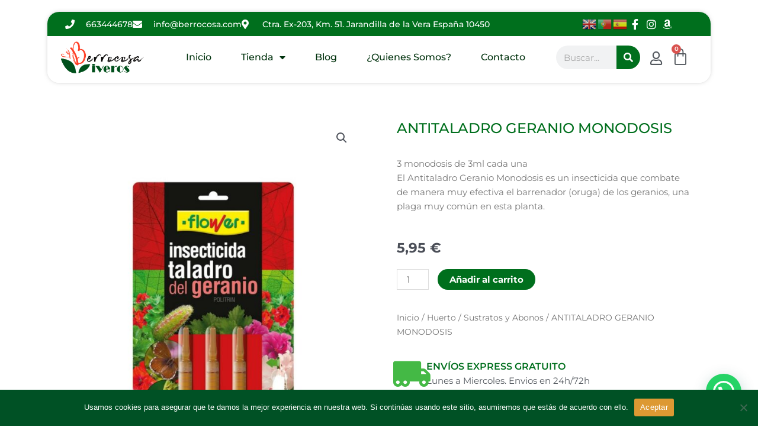

--- FILE ---
content_type: text/css
request_url: https://berrocosa.es/wp-content/uploads/elementor/css/post-4.css?ver=1769059576
body_size: 347
content:
.elementor-kit-4{--e-global-color-primary:#006F1D;--e-global-color-secondary:#54595F;--e-global-color-text:#7A7A7A;--e-global-color-accent:#B40000;--e-global-color-93df493:#d3b574;--e-global-color-5a8ef8c:#44B945;--e-global-typography-primary-font-family:"Montserrat";--e-global-typography-primary-font-weight:600;--e-global-typography-primary-text-decoration:none;--e-global-typography-secondary-font-family:"Montserrat";--e-global-typography-secondary-font-weight:400;--e-global-typography-secondary-text-decoration:none;--e-global-typography-text-font-family:"Montserrat";--e-global-typography-text-font-weight:400;--e-global-typography-text-text-decoration:none;--e-global-typography-accent-font-family:"Montserrat";--e-global-typography-accent-font-weight:500;--e-global-typography-accent-text-decoration:none;font-family:"Montserrat", Sans-serif;text-decoration:none;}.elementor-kit-4 e-page-transition{background-color:#FFBC7D;}.elementor-kit-4 a{font-family:"Montserrat", Sans-serif;text-decoration:none;}.elementor-kit-4 h1{text-decoration:none;}.elementor-kit-4 h2{font-family:"Montserrat", Sans-serif;text-decoration:none;}.elementor-kit-4 h3{font-family:"Montserrat", Sans-serif;}.elementor-kit-4 h4{font-family:"Montserrat", Sans-serif;text-decoration:none;}.elementor-kit-4 h5{font-family:"Montserrat", Sans-serif;text-decoration:none;}.elementor-kit-4 h6{font-family:"Montserrat", Sans-serif;text-decoration:none;}.elementor-section.elementor-section-boxed > .elementor-container{max-width:1140px;}.e-con{--container-max-width:1140px;}.elementor-widget:not(:last-child){margin-block-end:20px;}.elementor-element{--widgets-spacing:20px 20px;--widgets-spacing-row:20px;--widgets-spacing-column:20px;}{}h1.entry-title{display:var(--page-title-display);}@media(max-width:1024px){.elementor-section.elementor-section-boxed > .elementor-container{max-width:1024px;}.e-con{--container-max-width:1024px;}}@media(max-width:767px){.elementor-section.elementor-section-boxed > .elementor-container{max-width:767px;}.e-con{--container-max-width:767px;}}

--- FILE ---
content_type: text/css
request_url: https://berrocosa.es/wp-content/uploads/elementor/css/post-18.css?ver=1769059577
body_size: 3111
content:
.elementor-18 .elementor-element.elementor-element-60a21436:not(.elementor-motion-effects-element-type-background), .elementor-18 .elementor-element.elementor-element-60a21436 > .elementor-motion-effects-container > .elementor-motion-effects-layer{background-color:#02010100;}.elementor-18 .elementor-element.elementor-element-60a21436{transition:background 0.3s, border 0.3s, border-radius 0.3s, box-shadow 0.3s;margin-top:0px;margin-bottom:0px;padding:20px 80px 0px 80px;z-index:10;}.elementor-18 .elementor-element.elementor-element-60a21436 > .elementor-background-overlay{transition:background 0.3s, border-radius 0.3s, opacity 0.3s;}.elementor-18 .elementor-element.elementor-element-63110993 > .elementor-element-populated, .elementor-18 .elementor-element.elementor-element-63110993 > .elementor-element-populated > .elementor-background-overlay, .elementor-18 .elementor-element.elementor-element-63110993 > .elementor-background-slideshow{border-radius:20px 20px 20px 20px;}.elementor-18 .elementor-element.elementor-element-63110993 > .elementor-element-populated{box-shadow:0px 0px 10px -4px rgba(0,0,0,0.5);transition:background 0.3s, border 0.3s, border-radius 0.3s, box-shadow 0.3s;margin:0px 0px 0px 0px;--e-column-margin-right:0px;--e-column-margin-left:0px;padding:0px 0px 0px 0px;}.elementor-18 .elementor-element.elementor-element-63110993 > .elementor-element-populated > .elementor-background-overlay{transition:background 0.3s, border-radius 0.3s, opacity 0.3s;}.elementor-18 .elementor-element.elementor-element-12152ef3:not(.elementor-motion-effects-element-type-background), .elementor-18 .elementor-element.elementor-element-12152ef3 > .elementor-motion-effects-container > .elementor-motion-effects-layer{background-color:var( --e-global-color-primary );}.elementor-18 .elementor-element.elementor-element-12152ef3 > .elementor-container{max-width:1200px;}.elementor-18 .elementor-element.elementor-element-12152ef3, .elementor-18 .elementor-element.elementor-element-12152ef3 > .elementor-background-overlay{border-radius:20px 20px 0px 0px;}.elementor-18 .elementor-element.elementor-element-12152ef3{transition:background 0.3s, border 0.3s, border-radius 0.3s, box-shadow 0.3s;margin-top:0px;margin-bottom:0px;padding:8px 20px 8px 20px;}.elementor-18 .elementor-element.elementor-element-12152ef3 > .elementor-background-overlay{transition:background 0.3s, border-radius 0.3s, opacity 0.3s;}.elementor-bc-flex-widget .elementor-18 .elementor-element.elementor-element-5059701b.elementor-column .elementor-widget-wrap{align-items:center;}.elementor-18 .elementor-element.elementor-element-5059701b.elementor-column.elementor-element[data-element_type="column"] > .elementor-widget-wrap.elementor-element-populated{align-content:center;align-items:center;}.elementor-18 .elementor-element.elementor-element-5059701b > .elementor-element-populated{transition:background 0.3s, border 0.3s, border-radius 0.3s, box-shadow 0.3s;margin:0px 0px 0px 0px;--e-column-margin-right:0px;--e-column-margin-left:0px;padding:0px 0px 0px 10px;}.elementor-18 .elementor-element.elementor-element-5059701b > .elementor-element-populated > .elementor-background-overlay{transition:background 0.3s, border-radius 0.3s, opacity 0.3s;}.elementor-widget-icon-list .elementor-icon-list-item:not(:last-child):after{border-color:var( --e-global-color-text );}.elementor-widget-icon-list .elementor-icon-list-icon i{color:var( --e-global-color-primary );}.elementor-widget-icon-list .elementor-icon-list-icon svg{fill:var( --e-global-color-primary );}.elementor-widget-icon-list .elementor-icon-list-item > .elementor-icon-list-text, .elementor-widget-icon-list .elementor-icon-list-item > a{font-family:var( --e-global-typography-text-font-family ), Sans-serif;font-weight:var( --e-global-typography-text-font-weight );text-decoration:var( --e-global-typography-text-text-decoration );}.elementor-widget-icon-list .elementor-icon-list-text{color:var( --e-global-color-secondary );}.elementor-18 .elementor-element.elementor-element-681b6e20 .elementor-icon-list-items:not(.elementor-inline-items) .elementor-icon-list-item:not(:last-child){padding-block-end:calc(30px/2);}.elementor-18 .elementor-element.elementor-element-681b6e20 .elementor-icon-list-items:not(.elementor-inline-items) .elementor-icon-list-item:not(:first-child){margin-block-start:calc(30px/2);}.elementor-18 .elementor-element.elementor-element-681b6e20 .elementor-icon-list-items.elementor-inline-items .elementor-icon-list-item{margin-inline:calc(30px/2);}.elementor-18 .elementor-element.elementor-element-681b6e20 .elementor-icon-list-items.elementor-inline-items{margin-inline:calc(-30px/2);}.elementor-18 .elementor-element.elementor-element-681b6e20 .elementor-icon-list-items.elementor-inline-items .elementor-icon-list-item:after{inset-inline-end:calc(-30px/2);}.elementor-18 .elementor-element.elementor-element-681b6e20 .elementor-icon-list-icon i{color:#ffffff;transition:color 0.3s;}.elementor-18 .elementor-element.elementor-element-681b6e20 .elementor-icon-list-icon svg{fill:#ffffff;transition:fill 0.3s;}.elementor-18 .elementor-element.elementor-element-681b6e20{--e-icon-list-icon-size:16px;--icon-vertical-offset:0px;}.elementor-18 .elementor-element.elementor-element-681b6e20 .elementor-icon-list-icon{padding-inline-end:10px;}.elementor-18 .elementor-element.elementor-element-681b6e20 .elementor-icon-list-item > .elementor-icon-list-text, .elementor-18 .elementor-element.elementor-element-681b6e20 .elementor-icon-list-item > a{font-family:"Montserrat", Sans-serif;font-size:14px;font-weight:500;}.elementor-18 .elementor-element.elementor-element-681b6e20 .elementor-icon-list-text{color:#ffffff;transition:color 0.3s;}.elementor-bc-flex-widget .elementor-18 .elementor-element.elementor-element-77b816ad.elementor-column .elementor-widget-wrap{align-items:center;}.elementor-18 .elementor-element.elementor-element-77b816ad.elementor-column.elementor-element[data-element_type="column"] > .elementor-widget-wrap.elementor-element-populated{align-content:center;align-items:center;}.elementor-18 .elementor-element.elementor-element-77b816ad.elementor-column > .elementor-widget-wrap{justify-content:flex-end;}.elementor-18 .elementor-element.elementor-element-77b816ad > .elementor-element-populated{margin:0px 0px 0px 0px;--e-column-margin-right:0px;--e-column-margin-left:0px;padding:0px 0px 0px 015px;}.elementor-18 .elementor-element.elementor-element-118561d{width:auto;max-width:auto;}.elementor-18 .elementor-element.elementor-element-118561d > .elementor-widget-container{padding:0px 0px 0px 0px;}.elementor-widget-search-form input[type="search"].elementor-search-form__input{font-family:var( --e-global-typography-text-font-family ), Sans-serif;font-weight:var( --e-global-typography-text-font-weight );text-decoration:var( --e-global-typography-text-text-decoration );}.elementor-widget-search-form .elementor-search-form__input,
					.elementor-widget-search-form .elementor-search-form__icon,
					.elementor-widget-search-form .elementor-lightbox .dialog-lightbox-close-button,
					.elementor-widget-search-form .elementor-lightbox .dialog-lightbox-close-button:hover,
					.elementor-widget-search-form.elementor-search-form--skin-full_screen input[type="search"].elementor-search-form__input{color:var( --e-global-color-text );fill:var( --e-global-color-text );}.elementor-widget-search-form .elementor-search-form__submit{font-family:var( --e-global-typography-text-font-family ), Sans-serif;font-weight:var( --e-global-typography-text-font-weight );text-decoration:var( --e-global-typography-text-text-decoration );background-color:var( --e-global-color-secondary );}.elementor-18 .elementor-element.elementor-element-3cdb9c93{width:auto;max-width:auto;}.elementor-18 .elementor-element.elementor-element-3cdb9c93 > .elementor-widget-container{padding:0px 0px 0px 0px;}.elementor-18 .elementor-element.elementor-element-3cdb9c93 .elementor-search-form{text-align:end;}.elementor-18 .elementor-element.elementor-element-3cdb9c93 .elementor-search-form__toggle{--e-search-form-toggle-size:31px;--e-search-form-toggle-color:#ffffff;--e-search-form-toggle-icon-size:calc(50em / 100);}.elementor-18 .elementor-element.elementor-element-3cdb9c93.elementor-search-form--skin-full_screen .elementor-search-form__container{background-color:rgba(22,22,63,0.9);}.elementor-18 .elementor-element.elementor-element-3cdb9c93 input[type="search"].elementor-search-form__input{font-family:"Montserrat", Sans-serif;font-size:40px;font-weight:300;}.elementor-18 .elementor-element.elementor-element-3cdb9c93 .elementor-search-form__input,
					.elementor-18 .elementor-element.elementor-element-3cdb9c93 .elementor-search-form__icon,
					.elementor-18 .elementor-element.elementor-element-3cdb9c93 .elementor-lightbox .dialog-lightbox-close-button,
					.elementor-18 .elementor-element.elementor-element-3cdb9c93 .elementor-lightbox .dialog-lightbox-close-button:hover,
					.elementor-18 .elementor-element.elementor-element-3cdb9c93.elementor-search-form--skin-full_screen input[type="search"].elementor-search-form__input{color:#ffffff;fill:#ffffff;}.elementor-18 .elementor-element.elementor-element-3cdb9c93:not(.elementor-search-form--skin-full_screen) .elementor-search-form__container{border-color:rgba(255,255,255,0.5);border-radius:0px;}.elementor-18 .elementor-element.elementor-element-3cdb9c93.elementor-search-form--skin-full_screen input[type="search"].elementor-search-form__input{border-color:rgba(255,255,255,0.5);border-radius:0px;}.elementor-18 .elementor-element.elementor-element-3cdb9c93 .elementor-search-form__toggle:hover{--e-search-form-toggle-color:#d3b574;}.elementor-18 .elementor-element.elementor-element-3cdb9c93 .elementor-search-form__toggle:focus{--e-search-form-toggle-color:#d3b574;}.elementor-bc-flex-widget .elementor-18 .elementor-element.elementor-element-4e14b995.elementor-column .elementor-widget-wrap{align-items:center;}.elementor-18 .elementor-element.elementor-element-4e14b995.elementor-column.elementor-element[data-element_type="column"] > .elementor-widget-wrap.elementor-element-populated{align-content:center;align-items:center;}.elementor-18 .elementor-element.elementor-element-4e14b995.elementor-column > .elementor-widget-wrap{justify-content:flex-start;}.elementor-18 .elementor-element.elementor-element-4e14b995 > .elementor-element-populated{margin:0px 0px 0px 0px;--e-column-margin-right:0px;--e-column-margin-left:0px;padding:0px 15px 0px 0px;}.elementor-18 .elementor-element.elementor-element-3c811ecb > .elementor-widget-container{padding:0px 0px 0px 0px;}.elementor-18 .elementor-element.elementor-element-3c811ecb .elementor-icon-list-items:not(.elementor-inline-items) .elementor-icon-list-item:not(:last-child){padding-block-end:calc(6px/2);}.elementor-18 .elementor-element.elementor-element-3c811ecb .elementor-icon-list-items:not(.elementor-inline-items) .elementor-icon-list-item:not(:first-child){margin-block-start:calc(6px/2);}.elementor-18 .elementor-element.elementor-element-3c811ecb .elementor-icon-list-items.elementor-inline-items .elementor-icon-list-item{margin-inline:calc(6px/2);}.elementor-18 .elementor-element.elementor-element-3c811ecb .elementor-icon-list-items.elementor-inline-items{margin-inline:calc(-6px/2);}.elementor-18 .elementor-element.elementor-element-3c811ecb .elementor-icon-list-items.elementor-inline-items .elementor-icon-list-item:after{inset-inline-end:calc(-6px/2);}.elementor-18 .elementor-element.elementor-element-3c811ecb .elementor-icon-list-icon i{color:#ffffff;transition:color 0.3s;}.elementor-18 .elementor-element.elementor-element-3c811ecb .elementor-icon-list-icon svg{fill:#ffffff;transition:fill 0.3s;}.elementor-18 .elementor-element.elementor-element-3c811ecb .elementor-icon-list-item:hover .elementor-icon-list-icon i{color:#d3b574;}.elementor-18 .elementor-element.elementor-element-3c811ecb .elementor-icon-list-item:hover .elementor-icon-list-icon svg{fill:#d3b574;}.elementor-18 .elementor-element.elementor-element-3c811ecb{--e-icon-list-icon-size:18px;--e-icon-list-icon-align:center;--e-icon-list-icon-margin:0 calc(var(--e-icon-list-icon-size, 1em) * 0.125);--icon-vertical-offset:0px;}.elementor-18 .elementor-element.elementor-element-3c811ecb .elementor-icon-list-text{transition:color 0.3s;}.elementor-18 .elementor-element.elementor-element-7f4fe160:not(.elementor-motion-effects-element-type-background), .elementor-18 .elementor-element.elementor-element-7f4fe160 > .elementor-motion-effects-container > .elementor-motion-effects-layer{background-color:#ffffff;}.elementor-18 .elementor-element.elementor-element-7f4fe160 > .elementor-container{max-width:1200px;}.elementor-18 .elementor-element.elementor-element-7f4fe160, .elementor-18 .elementor-element.elementor-element-7f4fe160 > .elementor-background-overlay{border-radius:0px 0px 20px 20px;}.elementor-18 .elementor-element.elementor-element-7f4fe160{transition:background 0.3s, border 0.3s, border-radius 0.3s, box-shadow 0.3s;margin-top:0px;margin-bottom:0px;padding:8px 20px 14px 20px;}.elementor-18 .elementor-element.elementor-element-7f4fe160 > .elementor-background-overlay{transition:background 0.3s, border-radius 0.3s, opacity 0.3s;}.elementor-bc-flex-widget .elementor-18 .elementor-element.elementor-element-6cc0546d.elementor-column .elementor-widget-wrap{align-items:center;}.elementor-18 .elementor-element.elementor-element-6cc0546d.elementor-column.elementor-element[data-element_type="column"] > .elementor-widget-wrap.elementor-element-populated{align-content:center;align-items:center;}.elementor-18 .elementor-element.elementor-element-6cc0546d > .elementor-element-populated{padding:0px 0px 0px 0px;}.elementor-widget-image .widget-image-caption{color:var( --e-global-color-text );font-family:var( --e-global-typography-text-font-family ), Sans-serif;font-weight:var( --e-global-typography-text-font-weight );text-decoration:var( --e-global-typography-text-text-decoration );}.elementor-18 .elementor-element.elementor-element-2f85907a{text-align:start;}.elementor-18 .elementor-element.elementor-element-2f85907a img{width:90%;}.elementor-bc-flex-widget .elementor-18 .elementor-element.elementor-element-54cb7603.elementor-column .elementor-widget-wrap{align-items:center;}.elementor-18 .elementor-element.elementor-element-54cb7603.elementor-column.elementor-element[data-element_type="column"] > .elementor-widget-wrap.elementor-element-populated{align-content:center;align-items:center;}.elementor-18 .elementor-element.elementor-element-54cb7603 > .elementor-element-populated{margin:0px 0px 0px 0px;--e-column-margin-right:0px;--e-column-margin-left:0px;padding:0px 0px 0px 0px;}.elementor-widget-nav-menu .elementor-nav-menu .elementor-item{font-family:var( --e-global-typography-primary-font-family ), Sans-serif;font-weight:var( --e-global-typography-primary-font-weight );text-decoration:var( --e-global-typography-primary-text-decoration );}.elementor-widget-nav-menu .elementor-nav-menu--main .elementor-item{color:var( --e-global-color-text );fill:var( --e-global-color-text );}.elementor-widget-nav-menu .elementor-nav-menu--main .elementor-item:hover,
					.elementor-widget-nav-menu .elementor-nav-menu--main .elementor-item.elementor-item-active,
					.elementor-widget-nav-menu .elementor-nav-menu--main .elementor-item.highlighted,
					.elementor-widget-nav-menu .elementor-nav-menu--main .elementor-item:focus{color:var( --e-global-color-accent );fill:var( --e-global-color-accent );}.elementor-widget-nav-menu .elementor-nav-menu--main:not(.e--pointer-framed) .elementor-item:before,
					.elementor-widget-nav-menu .elementor-nav-menu--main:not(.e--pointer-framed) .elementor-item:after{background-color:var( --e-global-color-accent );}.elementor-widget-nav-menu .e--pointer-framed .elementor-item:before,
					.elementor-widget-nav-menu .e--pointer-framed .elementor-item:after{border-color:var( --e-global-color-accent );}.elementor-widget-nav-menu{--e-nav-menu-divider-color:var( --e-global-color-text );}.elementor-widget-nav-menu .elementor-nav-menu--dropdown .elementor-item, .elementor-widget-nav-menu .elementor-nav-menu--dropdown  .elementor-sub-item{font-family:var( --e-global-typography-accent-font-family ), Sans-serif;font-weight:var( --e-global-typography-accent-font-weight );text-decoration:var( --e-global-typography-accent-text-decoration );}.elementor-18 .elementor-element.elementor-element-1fa7afe8 .elementor-menu-toggle{margin-left:auto;background-color:#ffffff;}.elementor-18 .elementor-element.elementor-element-1fa7afe8 .elementor-nav-menu .elementor-item{font-family:"Montserrat", Sans-serif;font-size:16px;font-weight:500;text-transform:capitalize;}.elementor-18 .elementor-element.elementor-element-1fa7afe8 .elementor-nav-menu--main .elementor-item{color:#00320D;fill:#00320D;padding-left:0px;padding-right:0px;}.elementor-18 .elementor-element.elementor-element-1fa7afe8 .elementor-nav-menu--main .elementor-item:hover,
					.elementor-18 .elementor-element.elementor-element-1fa7afe8 .elementor-nav-menu--main .elementor-item.elementor-item-active,
					.elementor-18 .elementor-element.elementor-element-1fa7afe8 .elementor-nav-menu--main .elementor-item.highlighted,
					.elementor-18 .elementor-element.elementor-element-1fa7afe8 .elementor-nav-menu--main .elementor-item:focus{color:var( --e-global-color-5a8ef8c );fill:var( --e-global-color-5a8ef8c );}.elementor-18 .elementor-element.elementor-element-1fa7afe8 .elementor-nav-menu--main .elementor-item.elementor-item-active{color:var( --e-global-color-5a8ef8c );}.elementor-18 .elementor-element.elementor-element-1fa7afe8 .e--pointer-framed .elementor-item:before{border-width:0px;}.elementor-18 .elementor-element.elementor-element-1fa7afe8 .e--pointer-framed.e--animation-draw .elementor-item:before{border-width:0 0 0px 0px;}.elementor-18 .elementor-element.elementor-element-1fa7afe8 .e--pointer-framed.e--animation-draw .elementor-item:after{border-width:0px 0px 0 0;}.elementor-18 .elementor-element.elementor-element-1fa7afe8 .e--pointer-framed.e--animation-corners .elementor-item:before{border-width:0px 0 0 0px;}.elementor-18 .elementor-element.elementor-element-1fa7afe8 .e--pointer-framed.e--animation-corners .elementor-item:after{border-width:0 0px 0px 0;}.elementor-18 .elementor-element.elementor-element-1fa7afe8 .e--pointer-underline .elementor-item:after,
					 .elementor-18 .elementor-element.elementor-element-1fa7afe8 .e--pointer-overline .elementor-item:before,
					 .elementor-18 .elementor-element.elementor-element-1fa7afe8 .e--pointer-double-line .elementor-item:before,
					 .elementor-18 .elementor-element.elementor-element-1fa7afe8 .e--pointer-double-line .elementor-item:after{height:0px;}.elementor-18 .elementor-element.elementor-element-1fa7afe8{--e-nav-menu-horizontal-menu-item-margin:calc( 50px / 2 );}.elementor-18 .elementor-element.elementor-element-1fa7afe8 .elementor-nav-menu--main:not(.elementor-nav-menu--layout-horizontal) .elementor-nav-menu > li:not(:last-child){margin-bottom:50px;}.elementor-18 .elementor-element.elementor-element-1fa7afe8 .elementor-nav-menu--dropdown a, .elementor-18 .elementor-element.elementor-element-1fa7afe8 .elementor-menu-toggle{color:#16163f;fill:#16163f;}.elementor-18 .elementor-element.elementor-element-1fa7afe8 .elementor-nav-menu--dropdown a:hover,
					.elementor-18 .elementor-element.elementor-element-1fa7afe8 .elementor-nav-menu--dropdown a:focus,
					.elementor-18 .elementor-element.elementor-element-1fa7afe8 .elementor-nav-menu--dropdown a.elementor-item-active,
					.elementor-18 .elementor-element.elementor-element-1fa7afe8 .elementor-nav-menu--dropdown a.highlighted,
					.elementor-18 .elementor-element.elementor-element-1fa7afe8 .elementor-menu-toggle:hover,
					.elementor-18 .elementor-element.elementor-element-1fa7afe8 .elementor-menu-toggle:focus{color:#d3b574;}.elementor-18 .elementor-element.elementor-element-1fa7afe8 .elementor-nav-menu--dropdown a:hover,
					.elementor-18 .elementor-element.elementor-element-1fa7afe8 .elementor-nav-menu--dropdown a:focus,
					.elementor-18 .elementor-element.elementor-element-1fa7afe8 .elementor-nav-menu--dropdown a.elementor-item-active,
					.elementor-18 .elementor-element.elementor-element-1fa7afe8 .elementor-nav-menu--dropdown a.highlighted{background-color:rgba(0,0,0,0);}.elementor-18 .elementor-element.elementor-element-1fa7afe8 .elementor-nav-menu--dropdown a.elementor-item-active{color:#d3b574;background-color:rgba(0,0,0,0);}.elementor-18 .elementor-element.elementor-element-1fa7afe8 .elementor-nav-menu--dropdown .elementor-item, .elementor-18 .elementor-element.elementor-element-1fa7afe8 .elementor-nav-menu--dropdown  .elementor-sub-item{font-family:"Montserrat", Sans-serif;font-size:16px;font-weight:400;}.elementor-18 .elementor-element.elementor-element-1fa7afe8 .elementor-nav-menu--main .elementor-nav-menu--dropdown, .elementor-18 .elementor-element.elementor-element-1fa7afe8 .elementor-nav-menu__container.elementor-nav-menu--dropdown{box-shadow:0px 15px 20px 0px rgba(0,0,0,0.1);}.elementor-18 .elementor-element.elementor-element-1fa7afe8 .elementor-nav-menu--dropdown a{padding-left:10px;padding-right:10px;padding-top:20px;padding-bottom:20px;}.elementor-18 .elementor-element.elementor-element-1fa7afe8 .elementor-nav-menu--dropdown li:not(:last-child){border-style:solid;border-color:#006F1D3B;border-bottom-width:0.5px;}.elementor-18 .elementor-element.elementor-element-1fa7afe8 .elementor-nav-menu--main > .elementor-nav-menu > li > .elementor-nav-menu--dropdown, .elementor-18 .elementor-element.elementor-element-1fa7afe8 .elementor-nav-menu__container.elementor-nav-menu--dropdown{margin-top:15px !important;}.elementor-18 .elementor-element.elementor-element-1fa7afe8 div.elementor-menu-toggle{color:#16163f;}.elementor-18 .elementor-element.elementor-element-1fa7afe8 div.elementor-menu-toggle svg{fill:#16163f;}.elementor-bc-flex-widget .elementor-18 .elementor-element.elementor-element-190d49ed.elementor-column .elementor-widget-wrap{align-items:center;}.elementor-18 .elementor-element.elementor-element-190d49ed.elementor-column.elementor-element[data-element_type="column"] > .elementor-widget-wrap.elementor-element-populated{align-content:center;align-items:center;}.elementor-18 .elementor-element.elementor-element-190d49ed > .elementor-element-populated{padding:0px 0px 0px 0px;}.elementor-18 .elementor-element.elementor-element-13e2b59{width:var( --container-widget-width, 60% );max-width:60%;--container-widget-width:60%;--container-widget-flex-grow:0;}.elementor-18 .elementor-element.elementor-element-13e2b59 .elementor-search-form__container{min-height:40px;}.elementor-18 .elementor-element.elementor-element-13e2b59 .elementor-search-form__submit{min-width:40px;background-color:var( --e-global-color-primary );}body:not(.rtl) .elementor-18 .elementor-element.elementor-element-13e2b59 .elementor-search-form__icon{padding-left:calc(40px / 3);}body.rtl .elementor-18 .elementor-element.elementor-element-13e2b59 .elementor-search-form__icon{padding-right:calc(40px / 3);}.elementor-18 .elementor-element.elementor-element-13e2b59 .elementor-search-form__input, .elementor-18 .elementor-element.elementor-element-13e2b59.elementor-search-form--button-type-text .elementor-search-form__submit{padding-left:calc(40px / 3);padding-right:calc(40px / 3);}.elementor-18 .elementor-element.elementor-element-13e2b59:not(.elementor-search-form--skin-full_screen) .elementor-search-form__container{border-radius:20px;}.elementor-18 .elementor-element.elementor-element-13e2b59.elementor-search-form--skin-full_screen input[type="search"].elementor-search-form__input{border-radius:20px;}.elementor-widget-icon.elementor-view-stacked .elementor-icon{background-color:var( --e-global-color-primary );}.elementor-widget-icon.elementor-view-framed .elementor-icon, .elementor-widget-icon.elementor-view-default .elementor-icon{color:var( --e-global-color-primary );border-color:var( --e-global-color-primary );}.elementor-widget-icon.elementor-view-framed .elementor-icon, .elementor-widget-icon.elementor-view-default .elementor-icon svg{fill:var( --e-global-color-primary );}.elementor-18 .elementor-element.elementor-element-b49fd32{width:auto;max-width:auto;align-self:flex-end;}.elementor-18 .elementor-element.elementor-element-b49fd32 > .elementor-widget-container{padding:10px 10px 0px 15px;}.elementor-18 .elementor-element.elementor-element-b49fd32 .elementor-icon-wrapper{text-align:center;}.elementor-18 .elementor-element.elementor-element-b49fd32.elementor-view-stacked .elementor-icon{background-color:var( --e-global-color-secondary );}.elementor-18 .elementor-element.elementor-element-b49fd32.elementor-view-framed .elementor-icon, .elementor-18 .elementor-element.elementor-element-b49fd32.elementor-view-default .elementor-icon{color:var( --e-global-color-secondary );border-color:var( --e-global-color-secondary );}.elementor-18 .elementor-element.elementor-element-b49fd32.elementor-view-framed .elementor-icon, .elementor-18 .elementor-element.elementor-element-b49fd32.elementor-view-default .elementor-icon svg{fill:var( --e-global-color-secondary );}.elementor-18 .elementor-element.elementor-element-b49fd32 .elementor-icon{font-size:23px;}.elementor-18 .elementor-element.elementor-element-b49fd32 .elementor-icon svg{height:23px;}.elementor-widget-woocommerce-menu-cart .elementor-menu-cart__toggle .elementor-button{font-family:var( --e-global-typography-primary-font-family ), Sans-serif;font-weight:var( --e-global-typography-primary-font-weight );text-decoration:var( --e-global-typography-primary-text-decoration );}.elementor-widget-woocommerce-menu-cart .elementor-menu-cart__product-name a{font-family:var( --e-global-typography-primary-font-family ), Sans-serif;font-weight:var( --e-global-typography-primary-font-weight );text-decoration:var( --e-global-typography-primary-text-decoration );}.elementor-widget-woocommerce-menu-cart .elementor-menu-cart__product-price{font-family:var( --e-global-typography-primary-font-family ), Sans-serif;font-weight:var( --e-global-typography-primary-font-weight );text-decoration:var( --e-global-typography-primary-text-decoration );}.elementor-widget-woocommerce-menu-cart .elementor-menu-cart__footer-buttons .elementor-button{font-family:var( --e-global-typography-primary-font-family ), Sans-serif;font-weight:var( --e-global-typography-primary-font-weight );text-decoration:var( --e-global-typography-primary-text-decoration );}.elementor-widget-woocommerce-menu-cart .elementor-menu-cart__footer-buttons a.elementor-button--view-cart{font-family:var( --e-global-typography-primary-font-family ), Sans-serif;font-weight:var( --e-global-typography-primary-font-weight );text-decoration:var( --e-global-typography-primary-text-decoration );}.elementor-widget-woocommerce-menu-cart .elementor-menu-cart__footer-buttons a.elementor-button--checkout{font-family:var( --e-global-typography-primary-font-family ), Sans-serif;font-weight:var( --e-global-typography-primary-font-weight );text-decoration:var( --e-global-typography-primary-text-decoration );}.elementor-widget-woocommerce-menu-cart .woocommerce-mini-cart__empty-message{font-family:var( --e-global-typography-primary-font-family ), Sans-serif;font-weight:var( --e-global-typography-primary-font-weight );text-decoration:var( --e-global-typography-primary-text-decoration );}.elementor-18 .elementor-element.elementor-element-672e3ea{width:auto;max-width:auto;--mini-cart-spacing:42px;--divider-style:solid;--subtotal-divider-style:solid;--elementor-remove-from-cart-button:none;--remove-from-cart-button:block;--toggle-button-icon-color:var( --e-global-color-secondary );--toggle-button-border-width:0px;--toggle-icon-size:30px;--toggle-icon-padding:5px 5px 5px 5px;--cart-border-style:none;--cart-border-radius:20px 20px 20px 20px;--cart-close-icon-size:14px;--cart-footer-layout:1fr;--products-max-height-sidecart:calc(100vh - 300px);--products-max-height-minicart:calc(100vh - 450px);--cart-footer-buttons-border-radius:20px;--view-cart-button-hover-background-color:var( --e-global-color-5a8ef8c );--checkout-button-hover-background-color:var( --e-global-color-5a8ef8c );}.elementor-18 .elementor-element.elementor-element-672e3ea > .elementor-widget-container{margin:0px 0px 0px 0px;padding:0px 0px 0px 0px;}.elementor-18 .elementor-element.elementor-element-672e3ea.elementor-menu-cart--cart-type-mini-cart .elementor-menu-cart__container{right:0;left:auto;transform:none;}.elementor-18 .elementor-element.elementor-element-672e3ea .widget_shopping_cart_content{--subtotal-divider-left-width:0;--subtotal-divider-right-width:0;}.elementor-18 .elementor-element.elementor-element-672e3ea .elementor-menu-cart__product-name a{font-family:"Montserrat", Sans-serif;font-weight:600;}.elementor-18 .elementor-element.elementor-element-672e3ea .elementor-menu-cart__product-price{font-family:"Roboto", Sans-serif;font-weight:600;}.elementor-theme-builder-content-area{height:400px;}.elementor-location-header:before, .elementor-location-footer:before{content:"";display:table;clear:both;}@media(max-width:1024px){.elementor-18 .elementor-element.elementor-element-60a21436, .elementor-18 .elementor-element.elementor-element-60a21436 > .elementor-background-overlay{border-radius:0px 0px 0px 0px;}.elementor-18 .elementor-element.elementor-element-60a21436{padding:0px 0px 0px 0px;}.elementor-18 .elementor-element.elementor-element-63110993 > .elementor-element-populated, .elementor-18 .elementor-element.elementor-element-63110993 > .elementor-element-populated > .elementor-background-overlay, .elementor-18 .elementor-element.elementor-element-63110993 > .elementor-background-slideshow{border-radius:0px 0px 0px 0px;}.elementor-18 .elementor-element.elementor-element-12152ef3, .elementor-18 .elementor-element.elementor-element-12152ef3 > .elementor-background-overlay{border-radius:0px 0px 0px 0px;}.elementor-18 .elementor-element.elementor-element-5059701b > .elementor-element-populated{padding:10px 10px 10px 10px;}.elementor-18 .elementor-element.elementor-element-681b6e20 .elementor-icon-list-item > .elementor-icon-list-text, .elementor-18 .elementor-element.elementor-element-681b6e20 .elementor-icon-list-item > a{font-size:12px;}.elementor-18 .elementor-element.elementor-element-4e14b995 > .elementor-element-populated{padding:0px 0px 0px 0px;}.elementor-18 .elementor-element.elementor-element-7f4fe160, .elementor-18 .elementor-element.elementor-element-7f4fe160 > .elementor-background-overlay{border-radius:0px 0px 0px 0px;}.elementor-18 .elementor-element.elementor-element-7f4fe160{padding:10px 15px 15px 15px;}.elementor-18 .elementor-element.elementor-element-6cc0546d > .elementor-element-populated{padding:0px 0px 0px 0px;}.elementor-18 .elementor-element.elementor-element-2f85907a img{width:82%;}.elementor-bc-flex-widget .elementor-18 .elementor-element.elementor-element-54cb7603.elementor-column .elementor-widget-wrap{align-items:flex-end;}.elementor-18 .elementor-element.elementor-element-54cb7603.elementor-column.elementor-element[data-element_type="column"] > .elementor-widget-wrap.elementor-element-populated{align-content:flex-end;align-items:flex-end;}.elementor-18 .elementor-element.elementor-element-54cb7603 > .elementor-element-populated{padding:0px 0px 0px 0px;}.elementor-18 .elementor-element.elementor-element-1fa7afe8 .elementor-nav-menu--main > .elementor-nav-menu > li > .elementor-nav-menu--dropdown, .elementor-18 .elementor-element.elementor-element-1fa7afe8 .elementor-nav-menu__container.elementor-nav-menu--dropdown{margin-top:20px !important;}.elementor-bc-flex-widget .elementor-18 .elementor-element.elementor-element-190d49ed.elementor-column .elementor-widget-wrap{align-items:flex-end;}.elementor-18 .elementor-element.elementor-element-190d49ed.elementor-column.elementor-element[data-element_type="column"] > .elementor-widget-wrap.elementor-element-populated{align-content:flex-end;align-items:flex-end;}.elementor-18 .elementor-element.elementor-element-190d49ed > .elementor-element-populated{padding:0px 0px 0px 0px;}.elementor-18 .elementor-element.elementor-element-13e2b59 > .elementor-widget-container{padding:0px 0px 0px 12px;}}@media(max-width:767px){.elementor-18 .elementor-element.elementor-element-60a21436, .elementor-18 .elementor-element.elementor-element-60a21436 > .elementor-background-overlay{border-radius:0px 0px 0px 0px;}.elementor-18 .elementor-element.elementor-element-60a21436{margin-top:0px;margin-bottom:0px;padding:0px 0px 0px 0px;z-index:100;}.elementor-18 .elementor-element.elementor-element-63110993{width:100%;}.elementor-18 .elementor-element.elementor-element-63110993 > .elementor-element-populated, .elementor-18 .elementor-element.elementor-element-63110993 > .elementor-element-populated > .elementor-background-overlay, .elementor-18 .elementor-element.elementor-element-63110993 > .elementor-background-slideshow{border-radius:0px 0px 0px 0px;}.elementor-18 .elementor-element.elementor-element-63110993 > .elementor-element-populated{margin:0px 0px 0px 0px;--e-column-margin-right:0px;--e-column-margin-left:0px;padding:0px 0px 0px 0px;}.elementor-18 .elementor-element.elementor-element-12152ef3, .elementor-18 .elementor-element.elementor-element-12152ef3 > .elementor-background-overlay{border-radius:0px 0px 0px 0px;}.elementor-18 .elementor-element.elementor-element-12152ef3{margin-top:0px;margin-bottom:0px;padding:06px 20px 6px 20px;}.elementor-18 .elementor-element.elementor-element-77b816ad{width:67%;}.elementor-18 .elementor-element.elementor-element-77b816ad.elementor-column > .elementor-widget-wrap{justify-content:flex-end;}.elementor-18 .elementor-element.elementor-element-77b816ad > .elementor-element-populated{padding:0px 0px 0px 0px;}.elementor-18 .elementor-element.elementor-element-4e14b995{width:32%;}.elementor-18 .elementor-element.elementor-element-4e14b995.elementor-column > .elementor-widget-wrap{justify-content:flex-start;}.elementor-18 .elementor-element.elementor-element-4e14b995 > .elementor-element-populated{padding:0px 0px 0px 0px;}.elementor-18 .elementor-element.elementor-element-7f4fe160, .elementor-18 .elementor-element.elementor-element-7f4fe160 > .elementor-background-overlay{border-radius:0px 0px 0px 0px;}.elementor-18 .elementor-element.elementor-element-7f4fe160{padding:08px 20px 12px 20px;}.elementor-18 .elementor-element.elementor-element-6cc0546d{width:50%;}.elementor-18 .elementor-element.elementor-element-54cb7603{width:18%;}.elementor-bc-flex-widget .elementor-18 .elementor-element.elementor-element-54cb7603.elementor-column .elementor-widget-wrap{align-items:flex-end;}.elementor-18 .elementor-element.elementor-element-54cb7603.elementor-column.elementor-element[data-element_type="column"] > .elementor-widget-wrap.elementor-element-populated{align-content:flex-end;align-items:flex-end;}.elementor-18 .elementor-element.elementor-element-1fa7afe8 .elementor-nav-menu--dropdown .elementor-item, .elementor-18 .elementor-element.elementor-element-1fa7afe8 .elementor-nav-menu--dropdown  .elementor-sub-item{font-size:16px;}.elementor-18 .elementor-element.elementor-element-1fa7afe8 .elementor-nav-menu--dropdown a{padding-top:19px;padding-bottom:19px;}.elementor-18 .elementor-element.elementor-element-1fa7afe8 .elementor-nav-menu--main > .elementor-nav-menu > li > .elementor-nav-menu--dropdown, .elementor-18 .elementor-element.elementor-element-1fa7afe8 .elementor-nav-menu__container.elementor-nav-menu--dropdown{margin-top:12px !important;}.elementor-18 .elementor-element.elementor-element-190d49ed{width:32%;}.elementor-bc-flex-widget .elementor-18 .elementor-element.elementor-element-190d49ed.elementor-column .elementor-widget-wrap{align-items:flex-end;}.elementor-18 .elementor-element.elementor-element-190d49ed.elementor-column.elementor-element[data-element_type="column"] > .elementor-widget-wrap.elementor-element-populated{align-content:flex-end;align-items:flex-end;}.elementor-18 .elementor-element.elementor-element-190d49ed.elementor-column > .elementor-widget-wrap{justify-content:center;}.elementor-18 .elementor-element.elementor-element-b49fd32 > .elementor-widget-container{padding:10px 10px 0px 8px;}.elementor-18 .elementor-element.elementor-element-672e3ea > .elementor-widget-container{margin:0px 0px 0px 0px;padding:0px 0px 0px 0px;}.elementor-18 .elementor-element.elementor-element-672e3ea.elementor-menu-cart--cart-type-mini-cart .elementor-menu-cart__container{right:0;left:auto;transform:none;}.elementor-18 .elementor-element.elementor-element-672e3ea{--mini-cart-spacing:20px;}}@media(min-width:768px){.elementor-18 .elementor-element.elementor-element-5059701b{width:80%;}.elementor-18 .elementor-element.elementor-element-77b816ad{width:9%;}.elementor-18 .elementor-element.elementor-element-4e14b995{width:10.996%;}.elementor-18 .elementor-element.elementor-element-6cc0546d{width:15%;}.elementor-18 .elementor-element.elementor-element-54cb7603{width:62.664%;}.elementor-18 .elementor-element.elementor-element-190d49ed{width:22%;}}@media(max-width:1024px) and (min-width:768px){.elementor-18 .elementor-element.elementor-element-5059701b{width:65%;}.elementor-18 .elementor-element.elementor-element-77b816ad{width:20%;}.elementor-18 .elementor-element.elementor-element-4e14b995{width:15%;}.elementor-18 .elementor-element.elementor-element-6cc0546d{width:30%;}.elementor-18 .elementor-element.elementor-element-54cb7603{width:35%;}.elementor-18 .elementor-element.elementor-element-190d49ed{width:32%;}}

--- FILE ---
content_type: text/css
request_url: https://berrocosa.es/wp-content/uploads/elementor/css/post-114.css?ver=1769059577
body_size: 1294
content:
.elementor-114 .elementor-element.elementor-element-17996da:not(.elementor-motion-effects-element-type-background), .elementor-114 .elementor-element.elementor-element-17996da > .elementor-motion-effects-container > .elementor-motion-effects-layer{background-color:var( --e-global-color-primary );}.elementor-114 .elementor-element.elementor-element-17996da{transition:background 0.3s, border 0.3s, border-radius 0.3s, box-shadow 0.3s;padding:90px 100px 30px 105px;}.elementor-114 .elementor-element.elementor-element-17996da > .elementor-background-overlay{transition:background 0.3s, border-radius 0.3s, opacity 0.3s;}.elementor-114 .elementor-element.elementor-element-17996da > .elementor-shape-top svg{width:calc(300% + 1.3px);height:73px;transform:translateX(-50%) rotateY(180deg);}.elementor-114 .elementor-element.elementor-element-17996da > .elementor-shape-top{z-index:2;pointer-events:none;}.elementor-114 .elementor-element.elementor-element-561276fc > .elementor-element-populated{margin:0px 30px 0px 0px;--e-column-margin-right:30px;--e-column-margin-left:0px;}.elementor-widget-theme-site-title .elementor-heading-title{font-family:var( --e-global-typography-primary-font-family ), Sans-serif;font-weight:var( --e-global-typography-primary-font-weight );text-decoration:var( --e-global-typography-primary-text-decoration );color:var( --e-global-color-primary );}.elementor-114 .elementor-element.elementor-element-68fd0ddd .elementor-heading-title{font-family:"Roboto", Sans-serif;font-size:18px;font-weight:600;color:#FFFFFF;}.elementor-widget-text-editor{font-family:var( --e-global-typography-text-font-family ), Sans-serif;font-weight:var( --e-global-typography-text-font-weight );text-decoration:var( --e-global-typography-text-text-decoration );color:var( --e-global-color-text );}.elementor-widget-text-editor.elementor-drop-cap-view-stacked .elementor-drop-cap{background-color:var( --e-global-color-primary );}.elementor-widget-text-editor.elementor-drop-cap-view-framed .elementor-drop-cap, .elementor-widget-text-editor.elementor-drop-cap-view-default .elementor-drop-cap{color:var( --e-global-color-primary );border-color:var( --e-global-color-primary );}.elementor-114 .elementor-element.elementor-element-46c8080e > .elementor-widget-container{margin:0px 0px 0px 0px;padding:0px 0px 0px 0px;}.elementor-114 .elementor-element.elementor-element-46c8080e{font-size:14px;font-weight:300;color:#FFFFFF;}.elementor-bc-flex-widget .elementor-114 .elementor-element.elementor-element-1ff195e.elementor-column .elementor-widget-wrap{align-items:flex-start;}.elementor-114 .elementor-element.elementor-element-1ff195e.elementor-column.elementor-element[data-element_type="column"] > .elementor-widget-wrap.elementor-element-populated{align-content:flex-start;align-items:flex-start;}.elementor-widget-heading .elementor-heading-title{font-family:var( --e-global-typography-primary-font-family ), Sans-serif;font-weight:var( --e-global-typography-primary-font-weight );text-decoration:var( --e-global-typography-primary-text-decoration );color:var( --e-global-color-primary );}.elementor-114 .elementor-element.elementor-element-4d56f53b{text-align:start;}.elementor-114 .elementor-element.elementor-element-4d56f53b .elementor-heading-title{font-size:18px;font-weight:500;color:#ffffff;}.elementor-widget-icon-list .elementor-icon-list-item:not(:last-child):after{border-color:var( --e-global-color-text );}.elementor-widget-icon-list .elementor-icon-list-icon i{color:var( --e-global-color-primary );}.elementor-widget-icon-list .elementor-icon-list-icon svg{fill:var( --e-global-color-primary );}.elementor-widget-icon-list .elementor-icon-list-item > .elementor-icon-list-text, .elementor-widget-icon-list .elementor-icon-list-item > a{font-family:var( --e-global-typography-text-font-family ), Sans-serif;font-weight:var( --e-global-typography-text-font-weight );text-decoration:var( --e-global-typography-text-text-decoration );}.elementor-widget-icon-list .elementor-icon-list-text{color:var( --e-global-color-secondary );}.elementor-114 .elementor-element.elementor-element-5d84a9b0 .elementor-icon-list-icon i{color:#FFFFFF;transition:color 0.3s;}.elementor-114 .elementor-element.elementor-element-5d84a9b0 .elementor-icon-list-icon svg{fill:#FFFFFF;transition:fill 0.3s;}.elementor-114 .elementor-element.elementor-element-5d84a9b0{--e-icon-list-icon-size:14px;--icon-vertical-offset:0px;}.elementor-114 .elementor-element.elementor-element-5d84a9b0 .elementor-icon-list-item > .elementor-icon-list-text, .elementor-114 .elementor-element.elementor-element-5d84a9b0 .elementor-icon-list-item > a{font-family:"Roboto", Sans-serif;font-weight:400;}.elementor-114 .elementor-element.elementor-element-5d84a9b0 .elementor-icon-list-text{color:#FFFFFF;transition:color 0.3s;}.elementor-bc-flex-widget .elementor-114 .elementor-element.elementor-element-75daf684.elementor-column .elementor-widget-wrap{align-items:flex-start;}.elementor-114 .elementor-element.elementor-element-75daf684.elementor-column.elementor-element[data-element_type="column"] > .elementor-widget-wrap.elementor-element-populated{align-content:flex-start;align-items:flex-start;}.elementor-114 .elementor-element.elementor-element-7e3f6f0a{text-align:start;}.elementor-114 .elementor-element.elementor-element-7e3f6f0a .elementor-heading-title{font-size:18px;font-weight:500;color:#ffffff;}.elementor-114 .elementor-element.elementor-element-62fbbd66 .elementor-icon-list-icon i{color:#FFFFFF;transition:color 0.3s;}.elementor-114 .elementor-element.elementor-element-62fbbd66 .elementor-icon-list-icon svg{fill:#FFFFFF;transition:fill 0.3s;}.elementor-114 .elementor-element.elementor-element-62fbbd66{--e-icon-list-icon-size:14px;--icon-vertical-offset:0px;}.elementor-114 .elementor-element.elementor-element-62fbbd66 .elementor-icon-list-item > .elementor-icon-list-text, .elementor-114 .elementor-element.elementor-element-62fbbd66 .elementor-icon-list-item > a{font-family:"Roboto", Sans-serif;font-weight:400;}.elementor-114 .elementor-element.elementor-element-62fbbd66 .elementor-icon-list-text{color:#FFFFFF;transition:color 0.3s;}.elementor-bc-flex-widget .elementor-114 .elementor-element.elementor-element-1d4908b7.elementor-column .elementor-widget-wrap{align-items:flex-start;}.elementor-114 .elementor-element.elementor-element-1d4908b7.elementor-column.elementor-element[data-element_type="column"] > .elementor-widget-wrap.elementor-element-populated{align-content:flex-start;align-items:flex-start;}.elementor-114 .elementor-element.elementor-element-1d4908b7 > .elementor-widget-wrap > .elementor-widget:not(.elementor-widget__width-auto):not(.elementor-widget__width-initial):not(:last-child):not(.elementor-absolute){margin-block-end:0px;}.elementor-114 .elementor-element.elementor-element-518c9935{text-align:start;}.elementor-114 .elementor-element.elementor-element-518c9935 .elementor-heading-title{font-size:18px;font-weight:500;color:#ffffff;}.elementor-114 .elementor-element.elementor-element-76a9bcd4 > .elementor-widget-container{padding:20px 0px 0px 0px;}.elementor-114 .elementor-element.elementor-element-76a9bcd4 .elementor-icon-list-icon i{color:#FFFFFF;transition:color 0.3s;}.elementor-114 .elementor-element.elementor-element-76a9bcd4 .elementor-icon-list-icon svg{fill:#FFFFFF;transition:fill 0.3s;}.elementor-114 .elementor-element.elementor-element-76a9bcd4{--e-icon-list-icon-size:14px;--icon-vertical-offset:0px;}.elementor-114 .elementor-element.elementor-element-76a9bcd4 .elementor-icon-list-item > .elementor-icon-list-text, .elementor-114 .elementor-element.elementor-element-76a9bcd4 .elementor-icon-list-item > a{font-family:"Roboto", Sans-serif;font-weight:400;}.elementor-114 .elementor-element.elementor-element-76a9bcd4 .elementor-icon-list-text{color:#FFFFFF;transition:color 0.3s;}.elementor-widget-image .widget-image-caption{color:var( --e-global-color-text );font-family:var( --e-global-typography-text-font-family ), Sans-serif;font-weight:var( --e-global-typography-text-font-weight );text-decoration:var( --e-global-typography-text-text-decoration );}.elementor-114 .elementor-element.elementor-element-392bf27a > .elementor-widget-container{padding:0px 0px 0px 0px;}.elementor-114 .elementor-element.elementor-element-392bf27a{text-align:start;}.elementor-114 .elementor-element.elementor-element-392bf27a img{width:40%;}.elementor-114 .elementor-element.elementor-element-1565b5c9 > .elementor-widget-container{padding:0px 0px 0px 0px;}.elementor-114 .elementor-element.elementor-element-1565b5c9 .elementor-icon-list-icon i{color:#FFFFFF;transition:color 0.3s;}.elementor-114 .elementor-element.elementor-element-1565b5c9 .elementor-icon-list-icon svg{fill:#FFFFFF;transition:fill 0.3s;}.elementor-114 .elementor-element.elementor-element-1565b5c9{--e-icon-list-icon-size:14px;--icon-vertical-offset:0px;}.elementor-114 .elementor-element.elementor-element-1565b5c9 .elementor-icon-list-item > .elementor-icon-list-text, .elementor-114 .elementor-element.elementor-element-1565b5c9 .elementor-icon-list-item > a{font-family:"Roboto", Sans-serif;font-weight:400;}.elementor-114 .elementor-element.elementor-element-1565b5c9 .elementor-icon-list-text{color:#FFFFFF;transition:color 0.3s;}.elementor-114 .elementor-element.elementor-element-3d742f83 > .elementor-widget-container{margin:0px 0px 0px 0px;padding:0px 0px 0px 0px;}.elementor-114 .elementor-element.elementor-element-3d742f83{text-align:start;}.elementor-114 .elementor-element.elementor-element-3d742f83 img{width:60%;}.elementor-theme-builder-content-area{height:400px;}.elementor-location-header:before, .elementor-location-footer:before{content:"";display:table;clear:both;}@media(max-width:1024px){.elementor-114 .elementor-element.elementor-element-17996da{padding:50px 20px 50px 20px;}.elementor-114 .elementor-element.elementor-element-561276fc > .elementor-element-populated{margin:0% 15% 0% 0%;--e-column-margin-right:15%;--e-column-margin-left:0%;}.elementor-114 .elementor-element.elementor-element-1ff195e > .elementor-element-populated{margin:0px 0px 0px 0px;--e-column-margin-right:0px;--e-column-margin-left:0px;}}@media(max-width:767px){.elementor-114 .elementor-element.elementor-element-17996da > .elementor-shape-top svg{width:calc(300% + 1.3px);height:39px;}.elementor-114 .elementor-element.elementor-element-17996da{padding:050px 20px 35px 20px;}.elementor-114 .elementor-element.elementor-element-561276fc > .elementor-element-populated{margin:0px 0px 0px 0px;--e-column-margin-right:0px;--e-column-margin-left:0px;padding:0px 0px 0px 0px;}.elementor-114 .elementor-element.elementor-element-46c8080e{text-align:start;}.elementor-114 .elementor-element.elementor-element-1ff195e{width:33%;}.elementor-114 .elementor-element.elementor-element-1ff195e > .elementor-element-populated{padding:0px 0px 0px 0px;}.elementor-114 .elementor-element.elementor-element-5d84a9b0{--e-icon-list-icon-size:10px;}.elementor-114 .elementor-element.elementor-element-5d84a9b0 .elementor-icon-list-item > .elementor-icon-list-text, .elementor-114 .elementor-element.elementor-element-5d84a9b0 .elementor-icon-list-item > a{font-size:10px;}.elementor-114 .elementor-element.elementor-element-75daf684{width:33%;}.elementor-114 .elementor-element.elementor-element-75daf684 > .elementor-element-populated{padding:0px 0px 0px 0px;}.elementor-114 .elementor-element.elementor-element-7e3f6f0a{text-align:start;}.elementor-114 .elementor-element.elementor-element-62fbbd66{--e-icon-list-icon-size:10px;}.elementor-114 .elementor-element.elementor-element-62fbbd66 .elementor-icon-list-item > .elementor-icon-list-text, .elementor-114 .elementor-element.elementor-element-62fbbd66 .elementor-icon-list-item > a{font-size:10px;}.elementor-114 .elementor-element.elementor-element-1d4908b7{width:33%;}.elementor-114 .elementor-element.elementor-element-1d4908b7 > .elementor-element-populated{padding:0px 0px 0px 0px;}.elementor-114 .elementor-element.elementor-element-518c9935{text-align:start;}.elementor-114 .elementor-element.elementor-element-76a9bcd4{--e-icon-list-icon-size:10px;}.elementor-114 .elementor-element.elementor-element-76a9bcd4 .elementor-icon-list-item > .elementor-icon-list-text, .elementor-114 .elementor-element.elementor-element-76a9bcd4 .elementor-icon-list-item > a{font-size:10px;}.elementor-114 .elementor-element.elementor-element-1565b5c9{--e-icon-list-icon-size:10px;}.elementor-114 .elementor-element.elementor-element-1565b5c9 .elementor-icon-list-item > .elementor-icon-list-text, .elementor-114 .elementor-element.elementor-element-1565b5c9 .elementor-icon-list-item > a{font-size:10px;}}@media(min-width:768px){.elementor-114 .elementor-element.elementor-element-561276fc{width:38%;}.elementor-114 .elementor-element.elementor-element-1ff195e{width:22%;}.elementor-114 .elementor-element.elementor-element-75daf684{width:22%;}.elementor-114 .elementor-element.elementor-element-1d4908b7{width:18%;}}@media(max-width:1024px) and (min-width:768px){.elementor-114 .elementor-element.elementor-element-561276fc{width:35%;}.elementor-114 .elementor-element.elementor-element-1ff195e{width:20%;}.elementor-114 .elementor-element.elementor-element-75daf684{width:20%;}.elementor-114 .elementor-element.elementor-element-1d4908b7{width:20%;}}

--- FILE ---
content_type: text/css
request_url: https://berrocosa.es/wp-content/uploads/elementor/css/post-522.css?ver=1769059924
body_size: 786
content:
.elementor-522 .elementor-element.elementor-element-b727499{padding:30px 80px 0px 80px;}.elementor-522 .elementor-element.elementor-element-4eb072e > .elementor-element-populated, .elementor-522 .elementor-element.elementor-element-4eb072e > .elementor-element-populated > .elementor-background-overlay, .elementor-522 .elementor-element.elementor-element-4eb072e > .elementor-background-slideshow{border-radius:20px 20px 20px 20px;}.woocommerce .elementor-522 .elementor-element.elementor-element-8e46349 .woocommerce-product-gallery__trigger + .woocommerce-product-gallery__wrapper,
					.woocommerce .elementor-522 .elementor-element.elementor-element-8e46349 .flex-viewport{border-radius:20px 20px 20px 20px;}.elementor-widget-woocommerce-product-title .elementor-heading-title{font-family:var( --e-global-typography-primary-font-family ), Sans-serif;font-weight:var( --e-global-typography-primary-font-weight );text-decoration:var( --e-global-typography-primary-text-decoration );color:var( --e-global-color-primary );}.elementor-522 .elementor-element.elementor-element-d5d3c04 .elementor-heading-title{font-family:"Montserrat", Sans-serif;font-size:24px;font-weight:500;}.woocommerce .elementor-522 .elementor-element.elementor-element-7bbc4c3 .woocommerce-product-details__short-description{color:#7A7A7A;font-family:"Montserrat", Sans-serif;font-weight:400;}.elementor-widget-woocommerce-product-content{color:var( --e-global-color-text );font-family:var( --e-global-typography-text-font-family ), Sans-serif;font-weight:var( --e-global-typography-text-font-weight );text-decoration:var( --e-global-typography-text-text-decoration );}.elementor-522 .elementor-element.elementor-element-e67ed7d{color:#7A7A7A;font-family:"Montserrat", Sans-serif;font-weight:400;text-decoration:none;}.woocommerce .elementor-widget-woocommerce-product-price .price{color:var( --e-global-color-primary );font-family:var( --e-global-typography-primary-font-family ), Sans-serif;font-weight:var( --e-global-typography-primary-font-weight );text-decoration:var( --e-global-typography-primary-text-decoration );}.elementor-widget-woocommerce-product-add-to-cart .added_to_cart{font-family:var( --e-global-typography-accent-font-family ), Sans-serif;font-weight:var( --e-global-typography-accent-font-weight );text-decoration:var( --e-global-typography-accent-text-decoration );}.elementor-522 .elementor-element.elementor-element-702d8de .cart button, .elementor-522 .elementor-element.elementor-element-702d8de .cart .button{border-radius:20px 20px 20px 20px;transition:all 0.2s;}.elementor-522 .elementor-element.elementor-element-702d8de .cart button:hover, .elementor-522 .elementor-element.elementor-element-702d8de .cart .button:hover{background-color:var( --e-global-color-5a8ef8c );}.elementor-522 .elementor-element.elementor-element-702d8de .quantity .qty{transition:all 0.2s;}.elementor-widget-icon-box.elementor-view-stacked .elementor-icon{background-color:var( --e-global-color-primary );}.elementor-widget-icon-box.elementor-view-framed .elementor-icon, .elementor-widget-icon-box.elementor-view-default .elementor-icon{fill:var( --e-global-color-primary );color:var( --e-global-color-primary );border-color:var( --e-global-color-primary );}.elementor-widget-icon-box .elementor-icon-box-title, .elementor-widget-icon-box .elementor-icon-box-title a{font-family:var( --e-global-typography-primary-font-family ), Sans-serif;font-weight:var( --e-global-typography-primary-font-weight );text-decoration:var( --e-global-typography-primary-text-decoration );}.elementor-widget-icon-box .elementor-icon-box-title{color:var( --e-global-color-primary );}.elementor-widget-icon-box:has(:hover) .elementor-icon-box-title,
					 .elementor-widget-icon-box:has(:focus) .elementor-icon-box-title{color:var( --e-global-color-primary );}.elementor-widget-icon-box .elementor-icon-box-description{font-family:var( --e-global-typography-text-font-family ), Sans-serif;font-weight:var( --e-global-typography-text-font-weight );text-decoration:var( --e-global-typography-text-text-decoration );color:var( --e-global-color-text );}.elementor-522 .elementor-element.elementor-element-a5197f3 .elementor-icon-box-wrapper{align-items:center;gap:24px;}.elementor-522 .elementor-element.elementor-element-a5197f3 .elementor-icon-box-title{margin-block-end:0px;color:var( --e-global-color-primary );}.elementor-522 .elementor-element.elementor-element-a5197f3.elementor-view-stacked .elementor-icon{background-color:var( --e-global-color-5a8ef8c );}.elementor-522 .elementor-element.elementor-element-a5197f3.elementor-view-framed .elementor-icon, .elementor-522 .elementor-element.elementor-element-a5197f3.elementor-view-default .elementor-icon{fill:var( --e-global-color-5a8ef8c );color:var( --e-global-color-5a8ef8c );border-color:var( --e-global-color-5a8ef8c );}.elementor-522 .elementor-element.elementor-element-a5197f3 .elementor-icon-box-title, .elementor-522 .elementor-element.elementor-element-a5197f3 .elementor-icon-box-title a{font-family:"Montserrat", Sans-serif;font-size:16px;font-weight:600;text-decoration:none;}.elementor-522 .elementor-element.elementor-element-a5197f3 .elementor-icon-box-description{font-family:"Montserrat", Sans-serif;font-weight:400;color:var( --e-global-color-secondary );}.elementor-522 .elementor-element.elementor-element-d43bb4d{padding:0px 80px 50px 80px;}.elementor-522 .elementor-element.elementor-element-2528094{padding:0px 100px 0px 100px;}.elementor-522 .elementor-element.elementor-element-cc57915 .cart button, .elementor-522 .elementor-element.elementor-element-cc57915 .cart .button{border-radius:20px 20px 20px 20px;transition:all 0.2s;}.elementor-522 .elementor-element.elementor-element-cc57915 .cart button:hover, .elementor-522 .elementor-element.elementor-element-cc57915 .cart .button:hover{background-color:var( --e-global-color-5a8ef8c );}.elementor-522 .elementor-element.elementor-element-cc57915 .quantity .qty{transition:all 0.2s;}@media(max-width:1024px){.elementor-522 .elementor-element.elementor-element-b727499{padding:0px 0px 0px 0px;}.elementor-522 .elementor-element.elementor-element-a5197f3 .elementor-icon{font-size:40px;}.elementor-522 .elementor-element.elementor-element-d43bb4d{padding:0px 0px 0px 0px;}}@media(max-width:767px){.elementor-522 .elementor-element.elementor-element-b727499{padding:0px 0px 0px 0px;}.elementor-522 .elementor-element.elementor-element-4eb072e > .elementor-element-populated{padding:30px 20px 0px 20px;}.elementor-522 .elementor-element.elementor-element-c6bbc21 > .elementor-element-populated{padding:20px 40px 40px 40px;}.elementor-522 .elementor-element.elementor-element-a5197f3 .elementor-icon-box-wrapper{gap:0px;}.elementor-522 .elementor-element.elementor-element-a5197f3 .elementor-icon{font-size:24px;}.elementor-522 .elementor-element.elementor-element-d43bb4d{padding:0px 0px 0px 0px;}}

--- FILE ---
content_type: text/css
request_url: https://berrocosa.es/wp-content/uploads/elementor/css/post-722.css?ver=1769059577
body_size: 544
content:
.elementor-722 .elementor-element.elementor-element-ab946a4{transition:background 0.3s, border 0.3s, border-radius 0.3s, box-shadow 0.3s;}.elementor-722 .elementor-element.elementor-element-ab946a4 > .elementor-background-overlay{transition:background 0.3s, border-radius 0.3s, opacity 0.3s;}.elementor-722 .elementor-element.elementor-element-484cc2e:not(.elementor-motion-effects-element-type-background) > .elementor-widget-wrap, .elementor-722 .elementor-element.elementor-element-484cc2e > .elementor-widget-wrap > .elementor-motion-effects-container > .elementor-motion-effects-layer{background-color:#FFFFFF;}.elementor-722 .elementor-element.elementor-element-484cc2e > .elementor-element-populated, .elementor-722 .elementor-element.elementor-element-484cc2e > .elementor-element-populated > .elementor-background-overlay, .elementor-722 .elementor-element.elementor-element-484cc2e > .elementor-background-slideshow{border-radius:20px 20px 20px 20px;}.elementor-722 .elementor-element.elementor-element-484cc2e > .elementor-element-populated{transition:background 0.3s, border 0.3s, border-radius 0.3s, box-shadow 0.3s;margin:0px 0px 0px 0px;--e-column-margin-right:0px;--e-column-margin-left:0px;padding:8px 20px 10px 20px;}.elementor-722 .elementor-element.elementor-element-484cc2e > .elementor-element-populated > .elementor-background-overlay{transition:background 0.3s, border-radius 0.3s, opacity 0.3s;}.elementor-widget-image .widget-image-caption{color:var( --e-global-color-text );font-family:var( --e-global-typography-text-font-family ), Sans-serif;font-weight:var( --e-global-typography-text-font-weight );text-decoration:var( --e-global-typography-text-text-decoration );}.elementor-722 .elementor-element.elementor-element-bd54df3 img{width:100%;opacity:0.85;}.elementor-722 .elementor-element.elementor-element-e7583e3 > .elementor-element-populated, .elementor-722 .elementor-element.elementor-element-e7583e3 > .elementor-element-populated > .elementor-background-overlay, .elementor-722 .elementor-element.elementor-element-e7583e3 > .elementor-background-slideshow{border-radius:20px 20px 20px 20px;}.elementor-722 .elementor-element.elementor-element-e7583e3 > .elementor-element-populated{transition:background 0.3s, border 0.3s, border-radius 0.3s, box-shadow 0.3s;padding:8px 20px 0px 20px;}.elementor-722 .elementor-element.elementor-element-e7583e3 > .elementor-element-populated > .elementor-background-overlay{transition:background 0.3s, border-radius 0.3s, opacity 0.3s;}.elementor-722 .elementor-element.elementor-element-3b923f1 > .elementor-widget-container{padding:0px 0px 0px 0px;}.elementor-722 .elementor-element.elementor-element-3b923f1 img{width:100%;opacity:0.85;}#elementor-popup-modal-722 .dialog-widget-content{animation-duration:1.2s;background-color:#02010100;border-radius:20px 20px 20px 20px;margin:0px 120px 20px 0px;}#elementor-popup-modal-722 .dialog-message{width:265px;height:auto;}#elementor-popup-modal-722{justify-content:flex-end;align-items:flex-end;}#elementor-popup-modal-722 .dialog-close-button{display:flex;top:5.2%;font-size:12px;}body:not(.rtl) #elementor-popup-modal-722 .dialog-close-button{right:5.7%;}body.rtl #elementor-popup-modal-722 .dialog-close-button{left:5.7%;}@media(max-width:767px){.elementor-722 .elementor-element.elementor-element-ab946a4 > .elementor-container{max-width:1600px;}.elementor-722 .elementor-element.elementor-element-484cc2e{width:50%;}.elementor-722 .elementor-element.elementor-element-e7583e3{width:50%;}#elementor-popup-modal-722 .dialog-message{width:266px;}#elementor-popup-modal-722{justify-content:center;}#elementor-popup-modal-722 .dialog-widget-content{margin:0px 0px 15px 0px;}}

--- FILE ---
content_type: text/css
request_url: https://berrocosa.es/wp-content/themes/astra-child/style.css?ver=1.0.0
body_size: 89
content:
/**
Theme Name: 2m Comunicación
Author: 2m Comunicación
Author URI: https://2mcomunicacion.com/
Description: https://2mcomunicacion.com/
Version: 1.0.0
License: GNU General Public License v2 or later
License URI: http://www.gnu.org/licenses/gpl-2.0.html
Text Domain: 2m-comunicacion
Template: astra
*/